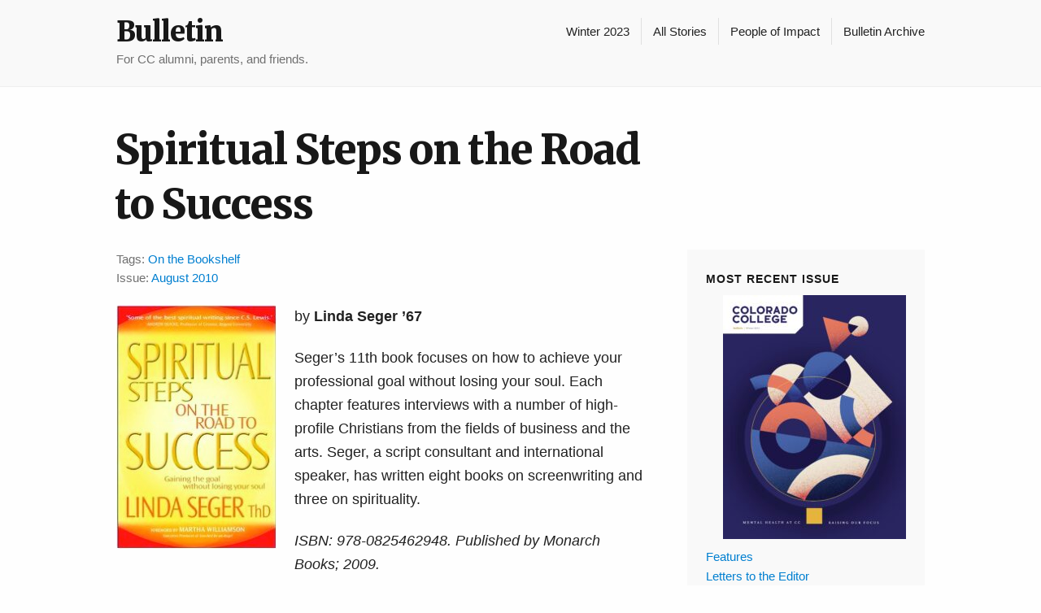

--- FILE ---
content_type: text/html; charset=UTF-8
request_url: https://sites.coloradocollege.edu/bulletin/2010/08/spiritual-steps-on-the-road-to-success/
body_size: 47762
content:
<!DOCTYPE html>
<!--[if IE 7]>    <html class="no-js IE7 IE" lang="en-US"> <![endif]-->
<!--[if IE 8]>    <html class="no-js IE8 IE" lang="en-US"> <![endif]-->
<!--[if IE 9]>    <html class="no-js IE9 IE" lang="en-US"> <![endif]-->
<!--[if gt IE 9]><!--> <html class="no-js" lang="en-US"> <!--<![endif]-->
<head>
	<title>Spiritual Steps on the  Road to Success | Bulletin</title>
	
	<meta charset="UTF-8" />
	<meta name="viewport" content="width=device-width, initial-scale=1.0" />

	<link rel="pingback" href="https://sites.coloradocollege.edu/bulletin/xmlrpc.php" />

	<meta name='robots' content='max-image-preview:large' />
	<style>img:is([sizes="auto" i], [sizes^="auto," i]) { contain-intrinsic-size: 3000px 1500px }</style>
	<link rel='dns-prefetch' href='//stats.wp.com' />
<link rel='dns-prefetch' href='//fonts.googleapis.com' />
<link rel="alternate" type="application/rss+xml" title="Bulletin &raquo; Feed" href="https://sites.coloradocollege.edu/bulletin/feed/" />
<link rel="alternate" type="application/rss+xml" title="Bulletin &raquo; Comments Feed" href="https://sites.coloradocollege.edu/bulletin/comments/feed/" />
		<!-- This site uses the Google Analytics by MonsterInsights plugin v9.6.0 - Using Analytics tracking - https://www.monsterinsights.com/ -->
							<script src="//www.googletagmanager.com/gtag/js?id=G-3BSH0BDH8K"  data-cfasync="false" data-wpfc-render="false" type="text/javascript" async></script>
			<script data-cfasync="false" data-wpfc-render="false" type="text/javascript">
				var mi_version = '9.6.0';
				var mi_track_user = true;
				var mi_no_track_reason = '';
								var MonsterInsightsDefaultLocations = {"page_location":"https:\/\/sites.coloradocollege.edu\/bulletin\/2010\/08\/spiritual-steps-on-the-road-to-success\/"};
								if ( typeof MonsterInsightsPrivacyGuardFilter === 'function' ) {
					var MonsterInsightsLocations = (typeof MonsterInsightsExcludeQuery === 'object') ? MonsterInsightsPrivacyGuardFilter( MonsterInsightsExcludeQuery ) : MonsterInsightsPrivacyGuardFilter( MonsterInsightsDefaultLocations );
				} else {
					var MonsterInsightsLocations = (typeof MonsterInsightsExcludeQuery === 'object') ? MonsterInsightsExcludeQuery : MonsterInsightsDefaultLocations;
				}

								var disableStrs = [
										'ga-disable-G-3BSH0BDH8K',
									];

				/* Function to detect opted out users */
				function __gtagTrackerIsOptedOut() {
					for (var index = 0; index < disableStrs.length; index++) {
						if (document.cookie.indexOf(disableStrs[index] + '=true') > -1) {
							return true;
						}
					}

					return false;
				}

				/* Disable tracking if the opt-out cookie exists. */
				if (__gtagTrackerIsOptedOut()) {
					for (var index = 0; index < disableStrs.length; index++) {
						window[disableStrs[index]] = true;
					}
				}

				/* Opt-out function */
				function __gtagTrackerOptout() {
					for (var index = 0; index < disableStrs.length; index++) {
						document.cookie = disableStrs[index] + '=true; expires=Thu, 31 Dec 2099 23:59:59 UTC; path=/';
						window[disableStrs[index]] = true;
					}
				}

				if ('undefined' === typeof gaOptout) {
					function gaOptout() {
						__gtagTrackerOptout();
					}
				}
								window.dataLayer = window.dataLayer || [];

				window.MonsterInsightsDualTracker = {
					helpers: {},
					trackers: {},
				};
				if (mi_track_user) {
					function __gtagDataLayer() {
						dataLayer.push(arguments);
					}

					function __gtagTracker(type, name, parameters) {
						if (!parameters) {
							parameters = {};
						}

						if (parameters.send_to) {
							__gtagDataLayer.apply(null, arguments);
							return;
						}

						if (type === 'event') {
														parameters.send_to = monsterinsights_frontend.v4_id;
							var hookName = name;
							if (typeof parameters['event_category'] !== 'undefined') {
								hookName = parameters['event_category'] + ':' + name;
							}

							if (typeof MonsterInsightsDualTracker.trackers[hookName] !== 'undefined') {
								MonsterInsightsDualTracker.trackers[hookName](parameters);
							} else {
								__gtagDataLayer('event', name, parameters);
							}
							
						} else {
							__gtagDataLayer.apply(null, arguments);
						}
					}

					__gtagTracker('js', new Date());
					__gtagTracker('set', {
						'developer_id.dZGIzZG': true,
											});
					if ( MonsterInsightsLocations.page_location ) {
						__gtagTracker('set', MonsterInsightsLocations);
					}
										__gtagTracker('config', 'G-3BSH0BDH8K', {"forceSSL":"true"} );
															window.gtag = __gtagTracker;										(function () {
						/* https://developers.google.com/analytics/devguides/collection/analyticsjs/ */
						/* ga and __gaTracker compatibility shim. */
						var noopfn = function () {
							return null;
						};
						var newtracker = function () {
							return new Tracker();
						};
						var Tracker = function () {
							return null;
						};
						var p = Tracker.prototype;
						p.get = noopfn;
						p.set = noopfn;
						p.send = function () {
							var args = Array.prototype.slice.call(arguments);
							args.unshift('send');
							__gaTracker.apply(null, args);
						};
						var __gaTracker = function () {
							var len = arguments.length;
							if (len === 0) {
								return;
							}
							var f = arguments[len - 1];
							if (typeof f !== 'object' || f === null || typeof f.hitCallback !== 'function') {
								if ('send' === arguments[0]) {
									var hitConverted, hitObject = false, action;
									if ('event' === arguments[1]) {
										if ('undefined' !== typeof arguments[3]) {
											hitObject = {
												'eventAction': arguments[3],
												'eventCategory': arguments[2],
												'eventLabel': arguments[4],
												'value': arguments[5] ? arguments[5] : 1,
											}
										}
									}
									if ('pageview' === arguments[1]) {
										if ('undefined' !== typeof arguments[2]) {
											hitObject = {
												'eventAction': 'page_view',
												'page_path': arguments[2],
											}
										}
									}
									if (typeof arguments[2] === 'object') {
										hitObject = arguments[2];
									}
									if (typeof arguments[5] === 'object') {
										Object.assign(hitObject, arguments[5]);
									}
									if ('undefined' !== typeof arguments[1].hitType) {
										hitObject = arguments[1];
										if ('pageview' === hitObject.hitType) {
											hitObject.eventAction = 'page_view';
										}
									}
									if (hitObject) {
										action = 'timing' === arguments[1].hitType ? 'timing_complete' : hitObject.eventAction;
										hitConverted = mapArgs(hitObject);
										__gtagTracker('event', action, hitConverted);
									}
								}
								return;
							}

							function mapArgs(args) {
								var arg, hit = {};
								var gaMap = {
									'eventCategory': 'event_category',
									'eventAction': 'event_action',
									'eventLabel': 'event_label',
									'eventValue': 'event_value',
									'nonInteraction': 'non_interaction',
									'timingCategory': 'event_category',
									'timingVar': 'name',
									'timingValue': 'value',
									'timingLabel': 'event_label',
									'page': 'page_path',
									'location': 'page_location',
									'title': 'page_title',
									'referrer' : 'page_referrer',
								};
								for (arg in args) {
																		if (!(!args.hasOwnProperty(arg) || !gaMap.hasOwnProperty(arg))) {
										hit[gaMap[arg]] = args[arg];
									} else {
										hit[arg] = args[arg];
									}
								}
								return hit;
							}

							try {
								f.hitCallback();
							} catch (ex) {
							}
						};
						__gaTracker.create = newtracker;
						__gaTracker.getByName = newtracker;
						__gaTracker.getAll = function () {
							return [];
						};
						__gaTracker.remove = noopfn;
						__gaTracker.loaded = true;
						window['__gaTracker'] = __gaTracker;
					})();
									} else {
										console.log("");
					(function () {
						function __gtagTracker() {
							return null;
						}

						window['__gtagTracker'] = __gtagTracker;
						window['gtag'] = __gtagTracker;
					})();
									}
			</script>
				<!-- / Google Analytics by MonsterInsights -->
		<script type="text/javascript">
/* <![CDATA[ */
window._wpemojiSettings = {"baseUrl":"https:\/\/s.w.org\/images\/core\/emoji\/16.0.1\/72x72\/","ext":".png","svgUrl":"https:\/\/s.w.org\/images\/core\/emoji\/16.0.1\/svg\/","svgExt":".svg","source":{"concatemoji":"https:\/\/sites.coloradocollege.edu\/bulletin\/wp-includes\/js\/wp-emoji-release.min.js?ver=804e4311606144d4d3855eaaa6e7b62c"}};
/*! This file is auto-generated */
!function(s,n){var o,i,e;function c(e){try{var t={supportTests:e,timestamp:(new Date).valueOf()};sessionStorage.setItem(o,JSON.stringify(t))}catch(e){}}function p(e,t,n){e.clearRect(0,0,e.canvas.width,e.canvas.height),e.fillText(t,0,0);var t=new Uint32Array(e.getImageData(0,0,e.canvas.width,e.canvas.height).data),a=(e.clearRect(0,0,e.canvas.width,e.canvas.height),e.fillText(n,0,0),new Uint32Array(e.getImageData(0,0,e.canvas.width,e.canvas.height).data));return t.every(function(e,t){return e===a[t]})}function u(e,t){e.clearRect(0,0,e.canvas.width,e.canvas.height),e.fillText(t,0,0);for(var n=e.getImageData(16,16,1,1),a=0;a<n.data.length;a++)if(0!==n.data[a])return!1;return!0}function f(e,t,n,a){switch(t){case"flag":return n(e,"\ud83c\udff3\ufe0f\u200d\u26a7\ufe0f","\ud83c\udff3\ufe0f\u200b\u26a7\ufe0f")?!1:!n(e,"\ud83c\udde8\ud83c\uddf6","\ud83c\udde8\u200b\ud83c\uddf6")&&!n(e,"\ud83c\udff4\udb40\udc67\udb40\udc62\udb40\udc65\udb40\udc6e\udb40\udc67\udb40\udc7f","\ud83c\udff4\u200b\udb40\udc67\u200b\udb40\udc62\u200b\udb40\udc65\u200b\udb40\udc6e\u200b\udb40\udc67\u200b\udb40\udc7f");case"emoji":return!a(e,"\ud83e\udedf")}return!1}function g(e,t,n,a){var r="undefined"!=typeof WorkerGlobalScope&&self instanceof WorkerGlobalScope?new OffscreenCanvas(300,150):s.createElement("canvas"),o=r.getContext("2d",{willReadFrequently:!0}),i=(o.textBaseline="top",o.font="600 32px Arial",{});return e.forEach(function(e){i[e]=t(o,e,n,a)}),i}function t(e){var t=s.createElement("script");t.src=e,t.defer=!0,s.head.appendChild(t)}"undefined"!=typeof Promise&&(o="wpEmojiSettingsSupports",i=["flag","emoji"],n.supports={everything:!0,everythingExceptFlag:!0},e=new Promise(function(e){s.addEventListener("DOMContentLoaded",e,{once:!0})}),new Promise(function(t){var n=function(){try{var e=JSON.parse(sessionStorage.getItem(o));if("object"==typeof e&&"number"==typeof e.timestamp&&(new Date).valueOf()<e.timestamp+604800&&"object"==typeof e.supportTests)return e.supportTests}catch(e){}return null}();if(!n){if("undefined"!=typeof Worker&&"undefined"!=typeof OffscreenCanvas&&"undefined"!=typeof URL&&URL.createObjectURL&&"undefined"!=typeof Blob)try{var e="postMessage("+g.toString()+"("+[JSON.stringify(i),f.toString(),p.toString(),u.toString()].join(",")+"));",a=new Blob([e],{type:"text/javascript"}),r=new Worker(URL.createObjectURL(a),{name:"wpTestEmojiSupports"});return void(r.onmessage=function(e){c(n=e.data),r.terminate(),t(n)})}catch(e){}c(n=g(i,f,p,u))}t(n)}).then(function(e){for(var t in e)n.supports[t]=e[t],n.supports.everything=n.supports.everything&&n.supports[t],"flag"!==t&&(n.supports.everythingExceptFlag=n.supports.everythingExceptFlag&&n.supports[t]);n.supports.everythingExceptFlag=n.supports.everythingExceptFlag&&!n.supports.flag,n.DOMReady=!1,n.readyCallback=function(){n.DOMReady=!0}}).then(function(){return e}).then(function(){var e;n.supports.everything||(n.readyCallback(),(e=n.source||{}).concatemoji?t(e.concatemoji):e.wpemoji&&e.twemoji&&(t(e.twemoji),t(e.wpemoji)))}))}((window,document),window._wpemojiSettings);
/* ]]> */
</script>
<style id='wp-emoji-styles-inline-css' type='text/css'>

	img.wp-smiley, img.emoji {
		display: inline !important;
		border: none !important;
		box-shadow: none !important;
		height: 1em !important;
		width: 1em !important;
		margin: 0 0.07em !important;
		vertical-align: -0.1em !important;
		background: none !important;
		padding: 0 !important;
	}
</style>
<link rel='stylesheet' id='wp-block-library-css' href='https://sites.coloradocollege.edu/bulletin/wp-includes/css/dist/block-library/style.min.css?ver=804e4311606144d4d3855eaaa6e7b62c' type='text/css' media='all' />
<style id='classic-theme-styles-inline-css' type='text/css'>
/*! This file is auto-generated */
.wp-block-button__link{color:#fff;background-color:#32373c;border-radius:9999px;box-shadow:none;text-decoration:none;padding:calc(.667em + 2px) calc(1.333em + 2px);font-size:1.125em}.wp-block-file__button{background:#32373c;color:#fff;text-decoration:none}
</style>
<link rel='stylesheet' id='mediaelement-css' href='https://sites.coloradocollege.edu/bulletin/wp-includes/js/mediaelement/mediaelementplayer-legacy.min.css?ver=4.2.17' type='text/css' media='all' />
<link rel='stylesheet' id='wp-mediaelement-css' href='https://sites.coloradocollege.edu/bulletin/wp-includes/js/mediaelement/wp-mediaelement.min.css?ver=804e4311606144d4d3855eaaa6e7b62c' type='text/css' media='all' />
<style id='jetpack-sharing-buttons-style-inline-css' type='text/css'>
.jetpack-sharing-buttons__services-list{display:flex;flex-direction:row;flex-wrap:wrap;gap:0;list-style-type:none;margin:5px;padding:0}.jetpack-sharing-buttons__services-list.has-small-icon-size{font-size:12px}.jetpack-sharing-buttons__services-list.has-normal-icon-size{font-size:16px}.jetpack-sharing-buttons__services-list.has-large-icon-size{font-size:24px}.jetpack-sharing-buttons__services-list.has-huge-icon-size{font-size:36px}@media print{.jetpack-sharing-buttons__services-list{display:none!important}}.editor-styles-wrapper .wp-block-jetpack-sharing-buttons{gap:0;padding-inline-start:0}ul.jetpack-sharing-buttons__services-list.has-background{padding:1.25em 2.375em}
</style>
<style id='global-styles-inline-css' type='text/css'>
:root{--wp--preset--aspect-ratio--square: 1;--wp--preset--aspect-ratio--4-3: 4/3;--wp--preset--aspect-ratio--3-4: 3/4;--wp--preset--aspect-ratio--3-2: 3/2;--wp--preset--aspect-ratio--2-3: 2/3;--wp--preset--aspect-ratio--16-9: 16/9;--wp--preset--aspect-ratio--9-16: 9/16;--wp--preset--color--black: #000000;--wp--preset--color--cyan-bluish-gray: #abb8c3;--wp--preset--color--white: #ffffff;--wp--preset--color--pale-pink: #f78da7;--wp--preset--color--vivid-red: #cf2e2e;--wp--preset--color--luminous-vivid-orange: #ff6900;--wp--preset--color--luminous-vivid-amber: #fcb900;--wp--preset--color--light-green-cyan: #7bdcb5;--wp--preset--color--vivid-green-cyan: #00d084;--wp--preset--color--pale-cyan-blue: #8ed1fc;--wp--preset--color--vivid-cyan-blue: #0693e3;--wp--preset--color--vivid-purple: #9b51e0;--wp--preset--gradient--vivid-cyan-blue-to-vivid-purple: linear-gradient(135deg,rgba(6,147,227,1) 0%,rgb(155,81,224) 100%);--wp--preset--gradient--light-green-cyan-to-vivid-green-cyan: linear-gradient(135deg,rgb(122,220,180) 0%,rgb(0,208,130) 100%);--wp--preset--gradient--luminous-vivid-amber-to-luminous-vivid-orange: linear-gradient(135deg,rgba(252,185,0,1) 0%,rgba(255,105,0,1) 100%);--wp--preset--gradient--luminous-vivid-orange-to-vivid-red: linear-gradient(135deg,rgba(255,105,0,1) 0%,rgb(207,46,46) 100%);--wp--preset--gradient--very-light-gray-to-cyan-bluish-gray: linear-gradient(135deg,rgb(238,238,238) 0%,rgb(169,184,195) 100%);--wp--preset--gradient--cool-to-warm-spectrum: linear-gradient(135deg,rgb(74,234,220) 0%,rgb(151,120,209) 20%,rgb(207,42,186) 40%,rgb(238,44,130) 60%,rgb(251,105,98) 80%,rgb(254,248,76) 100%);--wp--preset--gradient--blush-light-purple: linear-gradient(135deg,rgb(255,206,236) 0%,rgb(152,150,240) 100%);--wp--preset--gradient--blush-bordeaux: linear-gradient(135deg,rgb(254,205,165) 0%,rgb(254,45,45) 50%,rgb(107,0,62) 100%);--wp--preset--gradient--luminous-dusk: linear-gradient(135deg,rgb(255,203,112) 0%,rgb(199,81,192) 50%,rgb(65,88,208) 100%);--wp--preset--gradient--pale-ocean: linear-gradient(135deg,rgb(255,245,203) 0%,rgb(182,227,212) 50%,rgb(51,167,181) 100%);--wp--preset--gradient--electric-grass: linear-gradient(135deg,rgb(202,248,128) 0%,rgb(113,206,126) 100%);--wp--preset--gradient--midnight: linear-gradient(135deg,rgb(2,3,129) 0%,rgb(40,116,252) 100%);--wp--preset--font-size--small: 13px;--wp--preset--font-size--medium: 20px;--wp--preset--font-size--large: 36px;--wp--preset--font-size--x-large: 42px;--wp--preset--spacing--20: 0.44rem;--wp--preset--spacing--30: 0.67rem;--wp--preset--spacing--40: 1rem;--wp--preset--spacing--50: 1.5rem;--wp--preset--spacing--60: 2.25rem;--wp--preset--spacing--70: 3.38rem;--wp--preset--spacing--80: 5.06rem;--wp--preset--shadow--natural: 6px 6px 9px rgba(0, 0, 0, 0.2);--wp--preset--shadow--deep: 12px 12px 50px rgba(0, 0, 0, 0.4);--wp--preset--shadow--sharp: 6px 6px 0px rgba(0, 0, 0, 0.2);--wp--preset--shadow--outlined: 6px 6px 0px -3px rgba(255, 255, 255, 1), 6px 6px rgba(0, 0, 0, 1);--wp--preset--shadow--crisp: 6px 6px 0px rgba(0, 0, 0, 1);}:where(.is-layout-flex){gap: 0.5em;}:where(.is-layout-grid){gap: 0.5em;}body .is-layout-flex{display: flex;}.is-layout-flex{flex-wrap: wrap;align-items: center;}.is-layout-flex > :is(*, div){margin: 0;}body .is-layout-grid{display: grid;}.is-layout-grid > :is(*, div){margin: 0;}:where(.wp-block-columns.is-layout-flex){gap: 2em;}:where(.wp-block-columns.is-layout-grid){gap: 2em;}:where(.wp-block-post-template.is-layout-flex){gap: 1.25em;}:where(.wp-block-post-template.is-layout-grid){gap: 1.25em;}.has-black-color{color: var(--wp--preset--color--black) !important;}.has-cyan-bluish-gray-color{color: var(--wp--preset--color--cyan-bluish-gray) !important;}.has-white-color{color: var(--wp--preset--color--white) !important;}.has-pale-pink-color{color: var(--wp--preset--color--pale-pink) !important;}.has-vivid-red-color{color: var(--wp--preset--color--vivid-red) !important;}.has-luminous-vivid-orange-color{color: var(--wp--preset--color--luminous-vivid-orange) !important;}.has-luminous-vivid-amber-color{color: var(--wp--preset--color--luminous-vivid-amber) !important;}.has-light-green-cyan-color{color: var(--wp--preset--color--light-green-cyan) !important;}.has-vivid-green-cyan-color{color: var(--wp--preset--color--vivid-green-cyan) !important;}.has-pale-cyan-blue-color{color: var(--wp--preset--color--pale-cyan-blue) !important;}.has-vivid-cyan-blue-color{color: var(--wp--preset--color--vivid-cyan-blue) !important;}.has-vivid-purple-color{color: var(--wp--preset--color--vivid-purple) !important;}.has-black-background-color{background-color: var(--wp--preset--color--black) !important;}.has-cyan-bluish-gray-background-color{background-color: var(--wp--preset--color--cyan-bluish-gray) !important;}.has-white-background-color{background-color: var(--wp--preset--color--white) !important;}.has-pale-pink-background-color{background-color: var(--wp--preset--color--pale-pink) !important;}.has-vivid-red-background-color{background-color: var(--wp--preset--color--vivid-red) !important;}.has-luminous-vivid-orange-background-color{background-color: var(--wp--preset--color--luminous-vivid-orange) !important;}.has-luminous-vivid-amber-background-color{background-color: var(--wp--preset--color--luminous-vivid-amber) !important;}.has-light-green-cyan-background-color{background-color: var(--wp--preset--color--light-green-cyan) !important;}.has-vivid-green-cyan-background-color{background-color: var(--wp--preset--color--vivid-green-cyan) !important;}.has-pale-cyan-blue-background-color{background-color: var(--wp--preset--color--pale-cyan-blue) !important;}.has-vivid-cyan-blue-background-color{background-color: var(--wp--preset--color--vivid-cyan-blue) !important;}.has-vivid-purple-background-color{background-color: var(--wp--preset--color--vivid-purple) !important;}.has-black-border-color{border-color: var(--wp--preset--color--black) !important;}.has-cyan-bluish-gray-border-color{border-color: var(--wp--preset--color--cyan-bluish-gray) !important;}.has-white-border-color{border-color: var(--wp--preset--color--white) !important;}.has-pale-pink-border-color{border-color: var(--wp--preset--color--pale-pink) !important;}.has-vivid-red-border-color{border-color: var(--wp--preset--color--vivid-red) !important;}.has-luminous-vivid-orange-border-color{border-color: var(--wp--preset--color--luminous-vivid-orange) !important;}.has-luminous-vivid-amber-border-color{border-color: var(--wp--preset--color--luminous-vivid-amber) !important;}.has-light-green-cyan-border-color{border-color: var(--wp--preset--color--light-green-cyan) !important;}.has-vivid-green-cyan-border-color{border-color: var(--wp--preset--color--vivid-green-cyan) !important;}.has-pale-cyan-blue-border-color{border-color: var(--wp--preset--color--pale-cyan-blue) !important;}.has-vivid-cyan-blue-border-color{border-color: var(--wp--preset--color--vivid-cyan-blue) !important;}.has-vivid-purple-border-color{border-color: var(--wp--preset--color--vivid-purple) !important;}.has-vivid-cyan-blue-to-vivid-purple-gradient-background{background: var(--wp--preset--gradient--vivid-cyan-blue-to-vivid-purple) !important;}.has-light-green-cyan-to-vivid-green-cyan-gradient-background{background: var(--wp--preset--gradient--light-green-cyan-to-vivid-green-cyan) !important;}.has-luminous-vivid-amber-to-luminous-vivid-orange-gradient-background{background: var(--wp--preset--gradient--luminous-vivid-amber-to-luminous-vivid-orange) !important;}.has-luminous-vivid-orange-to-vivid-red-gradient-background{background: var(--wp--preset--gradient--luminous-vivid-orange-to-vivid-red) !important;}.has-very-light-gray-to-cyan-bluish-gray-gradient-background{background: var(--wp--preset--gradient--very-light-gray-to-cyan-bluish-gray) !important;}.has-cool-to-warm-spectrum-gradient-background{background: var(--wp--preset--gradient--cool-to-warm-spectrum) !important;}.has-blush-light-purple-gradient-background{background: var(--wp--preset--gradient--blush-light-purple) !important;}.has-blush-bordeaux-gradient-background{background: var(--wp--preset--gradient--blush-bordeaux) !important;}.has-luminous-dusk-gradient-background{background: var(--wp--preset--gradient--luminous-dusk) !important;}.has-pale-ocean-gradient-background{background: var(--wp--preset--gradient--pale-ocean) !important;}.has-electric-grass-gradient-background{background: var(--wp--preset--gradient--electric-grass) !important;}.has-midnight-gradient-background{background: var(--wp--preset--gradient--midnight) !important;}.has-small-font-size{font-size: var(--wp--preset--font-size--small) !important;}.has-medium-font-size{font-size: var(--wp--preset--font-size--medium) !important;}.has-large-font-size{font-size: var(--wp--preset--font-size--large) !important;}.has-x-large-font-size{font-size: var(--wp--preset--font-size--x-large) !important;}
:where(.wp-block-post-template.is-layout-flex){gap: 1.25em;}:where(.wp-block-post-template.is-layout-grid){gap: 1.25em;}
:where(.wp-block-columns.is-layout-flex){gap: 2em;}:where(.wp-block-columns.is-layout-grid){gap: 2em;}
:root :where(.wp-block-pullquote){font-size: 1.5em;line-height: 1.6;}
</style>
<link rel='stylesheet' id='snap-fonts-css' href='https://fonts.googleapis.com/css?family=Merriweather%3A400%2C900&#038;ver=1.0.12' type='text/css' media='all' />
<link rel='stylesheet' id='snap-style-css' href='https://sites.coloradocollege.edu/bulletin/wp-content/themes/bulletin/style.css?ver=1.0.12' type='text/css' media='all' />
<link rel='stylesheet' id='snap-print-style-css' href='https://sites.coloradocollege.edu/bulletin/wp-content/themes/snap/includes/stylesheets/print-styles.css?ver=1.0.12' type='text/css' media='print' />
<script type="text/javascript" src="https://sites.coloradocollege.edu/bulletin/wp-includes/js/jquery/jquery.min.js?ver=3.7.1" id="jquery-core-js"></script>
<script type="text/javascript" src="https://sites.coloradocollege.edu/bulletin/wp-includes/js/jquery/jquery-migrate.min.js?ver=3.4.1" id="jquery-migrate-js"></script>
<script type="text/javascript" src="https://sites.coloradocollege.edu/bulletin/wp-content/themes/bulletin/js/bulletin.js?ver=1.0" id="bulletinscript-js"></script>
<script type="text/javascript" src="https://sites.coloradocollege.edu/bulletin/wp-content/plugins/google-analytics-for-wordpress/assets/js/frontend-gtag.min.js?ver=9.6.0" id="monsterinsights-frontend-script-js" async="async" data-wp-strategy="async"></script>
<script data-cfasync="false" data-wpfc-render="false" type="text/javascript" id='monsterinsights-frontend-script-js-extra'>/* <![CDATA[ */
var monsterinsights_frontend = {"js_events_tracking":"true","download_extensions":"doc,pdf,ppt,zip,xls,docx,pptx,xlsx","inbound_paths":"[]","home_url":"https:\/\/sites.coloradocollege.edu\/bulletin","hash_tracking":"false","v4_id":"G-3BSH0BDH8K"};/* ]]> */
</script>
<link rel="https://api.w.org/" href="https://sites.coloradocollege.edu/bulletin/wp-json/" /><link rel="alternate" title="JSON" type="application/json" href="https://sites.coloradocollege.edu/bulletin/wp-json/wp/v2/posts/2628" /><link rel="EditURI" type="application/rsd+xml" title="RSD" href="https://sites.coloradocollege.edu/bulletin/xmlrpc.php?rsd" />

<link rel="canonical" href="https://sites.coloradocollege.edu/bulletin/2010/08/spiritual-steps-on-the-road-to-success/" />
<link rel='shortlink' href='https://sites.coloradocollege.edu/bulletin/?p=2628' />
<link rel="alternate" title="oEmbed (JSON)" type="application/json+oembed" href="https://sites.coloradocollege.edu/bulletin/wp-json/oembed/1.0/embed?url=https%3A%2F%2Fsites.coloradocollege.edu%2Fbulletin%2F2010%2F08%2Fspiritual-steps-on-the-road-to-success%2F" />
<link rel="alternate" title="oEmbed (XML)" type="text/xml+oembed" href="https://sites.coloradocollege.edu/bulletin/wp-json/oembed/1.0/embed?url=https%3A%2F%2Fsites.coloradocollege.edu%2Fbulletin%2F2010%2F08%2Fspiritual-steps-on-the-road-to-success%2F&#038;format=xml" />
	<style>img#wpstats{display:none}</style>
		<link rel="icon" href="https://sites.coloradocollege.edu/bulletin/files/2016/12/favicon-150x150.png" sizes="32x32" />
<link rel="icon" href="https://sites.coloradocollege.edu/bulletin/files/2016/12/favicon.png" sizes="192x192" />
<link rel="apple-touch-icon" href="https://sites.coloradocollege.edu/bulletin/files/2016/12/favicon.png" />
<meta name="msapplication-TileImage" content="https://sites.coloradocollege.edu/bulletin/files/2016/12/favicon.png" />
		<style type="text/css" id="wp-custom-css">
			img.bookshelf {
	border: 1px solid #ccc;
}

#url, .comment-field[for=url] {
	display: none;
}
.alert p {
	margin-bottom: 1.22222rem;
}
.alert.success a {
	color: #D09B2C;
}
.akismet_comment_form_privacy_notice {
    font-size: 0.8rem;
    font-style: italic;
    color: #888;
}

/** for the "Celebrating CC People" features **/
.celebrating-home-person {
	display: block;
	width: 300px;
	float: left;
	border: 2px solid #ddd;
	border-radius: 3px;
	margin-right: 20px;
	margin-bottom: 30px;
	min-height: 284px;
}

.celebrating-home-person:hover {
	border-color: #f3c73f;
	background: #fff;
}

.celebrating-home-person img {
	border-bottom: 1px solid #aaa;
}

.celebrating-home-person h3 {
	text-align: center;
	margin: 5px;
}

.celebrating-home-person p {
/* display: none; */
	margin: 0;
	padding: 0;
}

.textwidget .alert {
	padding: 23px;
}

.textwidget .alert h6 {
	margin-top: 0;
}

button, input[type="reset"], input[type="submit"], input[type="button"], #infinite-handle span {
	background: #D09B2C;
	border-top: #D09B2C;
	border-bottom: #D09B2C;
}

#main-header #cclogo a {
	color: #423c25;
	display: block;
	width: 460px;
	height: 108px;
	text-decoration: none;
	text-indent: -999px;
	background: transparent url(https://www.coloradocollege.edu/global/images/templates/text/cc-com-logo-horizontal-web-header.png) no-repeat scroll 0 0;
	display: none;
}

#footer #credit-line a:first-child {
	display: block;
	width: 200px;
	height: 47px;
	text-decoration: none;
	padding-top: 10px;
	content: "Colorado College";
	text-indent: -999px;
	background: transparent url(https://www.coloradocollege.edu/global/images/templates/text/cc-com-logo-horizontal-web-footer.png) no-repeat scroll 0 -42px;
}

#main-header #cclogo a {
	color: #423c25;
	display: block;
	width: 460px;
	height: 108px;
	text-decoration: none;
	text-indent: -999px;
	display: none;
	background: transparent url(https://www.coloradocollege.edu/global/images/templates/text/cc-com-logo-horizontal-web-header.png) no-repeat scroll 0 0;
}
/* prevent mailto links from wrapping */
a[href^="mailto:"] {
	hyphens: none;
}
/*
#footer #credit-line:before {
	display: block;
	width: 200px;
	height: 47px;
	text-decoration: none;
	padding-top: 10px;
	content: "Colorado College";
	text-indent: -999px;
	background: transparent url(https://www.coloradocollege.edu/global/images/templates/text/cc-com-logo-horizontal-web-footer.png) no-repeat scroll 0 -42px;
}
*/
@media screen and (max-width: 899px) {
	#footer #credit-line a:first-child {
		margin: 0 auto;
	}
}

@media screen and (max-width: 740px) {
	#main-header #cclogo a {
		height: 70px;
		width: 326px;
		background-position: -440px 0;
		background-size: auto 90px;
	}
}
.noclear {clear:none;}

.jp-carousel-titleanddesc-title {display: none;}		</style>
				<meta name="twitter:card" value="summary" />
	<meta name="twitter:url" value="https://sites.coloradocollege.edu/bulletin/2010/08/spiritual-steps-on-the-road-to-success/" />
	<meta name="twitter:title" value="Spiritual Steps on the  Road to Success" />
	<meta name="twitter:description" value="by Linda Seger ’67 Seger’s 11th book focuses on how to achieve your professional goal without losing your soul. Each chapter features interviews with a number of high-profile Christians from the fields of business and the arts. Seger, a script consultant and international speaker, has written eight books on screenwriting and three on spirituality. ISBN:&hellip;" />
	<meta name="twitter:image" value="" />
	<meta name="twitter:site" value="@coloradocollege" />
	<meta content="Colorado College" itemprop="author"/>
	</head>
<body class="wp-singular post-template-default single single-post postid-2628 single-format-standard wp-theme-snap wp-child-theme-bulletin">
<div id="mobile-toggle">
	<span>Show Menu</span>
</div>
<div id="main-header" role="banner">
	<div class="frame header-wrapper">
		<nav id="nav">
			<div id="snap-nav" class="menu-bulletin-container"><ul id="menu-bulletin" class="nav"><li id="menu-item-18273" class="menu-item menu-item-type-post_type menu-item-object-page menu-item-home menu-item-18273"><a href="https://sites.coloradocollege.edu/bulletin/">Winter 2023</a></li>
<li id="menu-item-6469" class="menu-item menu-item-type-post_type menu-item-object-page current_page_parent menu-item-6469"><a href="https://sites.coloradocollege.edu/bulletin/stories/">All Stories</a></li>
<li id="menu-item-14000" class="menu-item menu-item-type-post_type menu-item-object-page menu-item-14000"><a href="https://sites.coloradocollege.edu/bulletin/people-of-impact/">People of Impact</a></li>
<li id="menu-item-6442" class="menu-item menu-item-type-post_type menu-item-object-page menu-item-6442"><a href="https://sites.coloradocollege.edu/bulletin/bulletin-archive/">Bulletin Archive</a></li>
</ul></div>		</nav>
		<div class="logo-wrapper">
							<h1 class="snap-site-title">
					<a title="Home" href="https://sites.coloradocollege.edu/bulletin/">
						Bulletin					</a>
				</h1>
										<span class="snap-tagline">
					For CC alumni, parents, and friends.				</span>
					</div>
	</div>
</div>
<div class="theme-container frame">						<h1 class="with-sidebar">Spiritual Steps on the  Road to Success</h1>
				
		<div class="with-sidebar">
							
				<div id="post-2628" class="post-2628 post type-post status-publish format-standard hentry category-august-2010 tag-on-the-bookshelf">
					<nav class="pagination">
						<div>
							Tags: <a href="https://sites.coloradocollege.edu/bulletin/tag/on-the-bookshelf/" rel="tag">On the Bookshelf</a>						</div>
						<div>
							Issue: <a href="https://sites.coloradocollege.edu/bulletin/issue/month/august-2010/" rel="category tag">August 2010</a>						</div>
					</nav>
					<div class="byline">
						<strong></strong>											</div>
																					<div class="main-content">
	<p><a href="https://sites.coloradocollege.edu/bulletin/wp-content/blogs.dir/281/files/2010/08/Spiritual.jpg"><img fetchpriority="high" decoding="async" data-attachment-id="2606" data-permalink="https://sites.coloradocollege.edu/bulletin/spiritual/" data-orig-file="https://sites.coloradocollege.edu/bulletin/files/2010/08/Spiritual.jpg" data-orig-size="199,302" data-comments-opened="0" data-image-meta="{&quot;aperture&quot;:&quot;0&quot;,&quot;credit&quot;:&quot;&quot;,&quot;camera&quot;:&quot;&quot;,&quot;caption&quot;:&quot;&quot;,&quot;created_timestamp&quot;:&quot;0&quot;,&quot;copyright&quot;:&quot;&quot;,&quot;focal_length&quot;:&quot;0&quot;,&quot;iso&quot;:&quot;0&quot;,&quot;shutter_speed&quot;:&quot;0&quot;,&quot;title&quot;:&quot;&quot;}" data-image-title="Spiritual" data-image-description="" data-image-caption="" data-medium-file="https://sites.coloradocollege.edu/bulletin/files/2010/08/Spiritual-197x300.jpg" data-large-file="https://sites.coloradocollege.edu/bulletin/files/2010/08/Spiritual.jpg" class="alignleft size-medium wp-image-2606" src="https://sites.coloradocollege.edu/bulletin/wp-content/blogs.dir/281/files/2010/08/Spiritual-197x300.jpg" alt="" width="197" height="300" srcset="https://sites.coloradocollege.edu/bulletin/files/2010/08/Spiritual-197x300.jpg 197w, https://sites.coloradocollege.edu/bulletin/files/2010/08/Spiritual.jpg 199w" sizes="(max-width: 197px) 100vw, 197px" /></a>by <strong>Linda Seger ’67</strong></p>
<p>Seger’s 11th book focuses on how to achieve your professional goal without losing your soul. Each chapter features interviews with a number of high-profile Christians from the fields of business and the arts. Seger, a script consultant and international speaker, has written eight books on screenwriting and three on spirituality.<em></em></p>
<p><em>ISBN: 978-0825462948. Published by Monarch Books; 2009.</em></p>
</div>					<div class="clear">
											</div>
									</div>
				

						<nav class="post-footer pagination">
									<div title="Read previous post"><a href="https://sites.coloradocollege.edu/bulletin/2010/08/peak-profile-betty-sowers-alt-60/" rel="prev">Peak Profile: Betty Sowers Alt ’60</a></div>
					<div title="Read next post"><a href="https://sites.coloradocollege.edu/bulletin/2010/08/jay-engeln-74-named-director-of-alumniparent-relations/" rel="next">Jay Engeln &#039;74 Named Director of Alumni/Parent Relations</a></div>
							</nav>
		</div>

		<aside role="complementary" id="sidebar">
			<div id="custom_html-2" class="widget_text widget widget_custom_html"><div class="textwidget custom-html-widget"><div class="alert">
<h6>Most recent issue</h6>
<a href="http://sites.coloradocollege.edu/bulletin/winter-2023"><img class="alignright size-medium wp-image-18265" src="https://sites.coloradocollege.edu/bulletin/files/2023/02/CC-BUL_Winter-23_Cover-225x300.jpg" alt="Colorado College Bulletin | Winter 2023 - Mental Health at CC: Raising Our Focus" width="225" height="300" /></a><ul class="menu">
<li><a href="/bulletin/issue/winter-2023/?tag=features">Features</a></li>
<li><a href="/bulletin/issue/winter-2023/?tag=letters-to-the-editor">Letters to the Editor</a></li>
<li><a href="/bulletin/issue/winter-2023/?tag=from-the-president">From the President</a></li>
<li><a href="/bulletin/issue/winter-2023/?tag=news-from-campus">Campus News</a></li>
<li><a href="/bulletin/issue/winter-2023/?tag=because-of-cc">Because of CC</a></li>
<li><a href="/bulletin/issue/winter-2023/?tag=athletics">Athletics</a></li>
<li><a href="/bulletin/issue/winter-2023/?tag=alumni-activities">Alumni Activities</a></li>
<li><a href="/bulletin/issue/winter-2023/?tag=class-notes">Class Notes</a></li>
<li><a href="/bulletin/issue/winter-2023/?tag=milestones">Milestones</a></li>
<li><a href="/bulletin/issue/winter-2023/?tag=web-extras">Web Extras</a></li>
</ul>
</div></div></div><div id="search-2" class="widget widget_search"><form method="get" role="search" action="https://sites.coloradocollege.edu/bulletin/" title="Type and press Enter to search">
	<input type="text" id="s" name="s" size="25" placeholder="Search site&hellip;" />
</form></div><div id="custom_html-4" class="widget_text widget widget_custom_html"><div class="textwidget custom-html-widget"><p>On the Bookshelf is now online. Alumni or CC faculty, staff, or students who have written or edited books and would like to let the CC community know are invited to <a href="https://2cc.co/bookshelf">submit the information</a>.</p></div></div>	</aside>
	<footer role="contentinfo" id="footer" class="post-detail">
	<div class="footer-text-wrapper">
							<p id="credit-line">
				<a href="https://www.coloradocollege.edu/"></a><a href="http://sites.coloradocollege.edu/bulletin/about/">About the Colorado College Bulletin</a>			</p>
		
		<p id="theme-byline">
			<a title="Theme info" href="https://thethemefoundry.com/wordpress-themes/">Snap theme</a> <span>by</span> <a title="The Theme Foundry home page" href="https://thethemefoundry.com/">The Theme Foundry</a>
		</p>
	</div>

				<ul id="social" class="icons">
												<li>
						<a class="twitter" href="https://twitter.com/coloradocollege" title="Twitter"></a>
					</li>
																<li>
						<a class="facebook" href="https://facebook.com/coloradocollege" title="Facebook"></a>
					</li>
																																					<li>
						<a class="linkedin" href="https://www.linkedin.com/groups?gid=70542" title="LinkedIn"></a>
					</li>
																<li>
						<a class="rss" href="https://sites.coloradocollege.edu/bulletin/feed/" title="RSS"></a>
					</li>
									</ul>
	</footer>
</div>
<script type="speculationrules">
{"prefetch":[{"source":"document","where":{"and":[{"href_matches":"\/bulletin\/*"},{"not":{"href_matches":["\/bulletin\/wp-*.php","\/bulletin\/wp-admin\/*","\/bulletin\/files\/*","\/bulletin\/wp-content\/*","\/bulletin\/wp-content\/plugins\/*","\/bulletin\/wp-content\/themes\/bulletin\/*","\/bulletin\/wp-content\/themes\/snap\/*","\/bulletin\/*\\?(.+)"]}},{"not":{"selector_matches":"a[rel~=\"nofollow\"]"}},{"not":{"selector_matches":".no-prefetch, .no-prefetch a"}}]},"eagerness":"conservative"}]}
</script>
		<div id="jp-carousel-loading-overlay">
			<div id="jp-carousel-loading-wrapper">
				<span id="jp-carousel-library-loading">&nbsp;</span>
			</div>
		</div>
		<div class="jp-carousel-overlay" style="display: none;">

		<div class="jp-carousel-container">
			<!-- The Carousel Swiper -->
			<div
				class="jp-carousel-wrap swiper-container jp-carousel-swiper-container jp-carousel-transitions"
				itemscope
				itemtype="https://schema.org/ImageGallery">
				<div class="jp-carousel swiper-wrapper"></div>
				<div class="jp-swiper-button-prev swiper-button-prev">
					<svg width="25" height="24" viewBox="0 0 25 24" fill="none" xmlns="http://www.w3.org/2000/svg">
						<mask id="maskPrev" mask-type="alpha" maskUnits="userSpaceOnUse" x="8" y="6" width="9" height="12">
							<path d="M16.2072 16.59L11.6496 12L16.2072 7.41L14.8041 6L8.8335 12L14.8041 18L16.2072 16.59Z" fill="white"/>
						</mask>
						<g mask="url(#maskPrev)">
							<rect x="0.579102" width="23.8823" height="24" fill="#FFFFFF"/>
						</g>
					</svg>
				</div>
				<div class="jp-swiper-button-next swiper-button-next">
					<svg width="25" height="24" viewBox="0 0 25 24" fill="none" xmlns="http://www.w3.org/2000/svg">
						<mask id="maskNext" mask-type="alpha" maskUnits="userSpaceOnUse" x="8" y="6" width="8" height="12">
							<path d="M8.59814 16.59L13.1557 12L8.59814 7.41L10.0012 6L15.9718 12L10.0012 18L8.59814 16.59Z" fill="white"/>
						</mask>
						<g mask="url(#maskNext)">
							<rect x="0.34375" width="23.8822" height="24" fill="#FFFFFF"/>
						</g>
					</svg>
				</div>
			</div>
			<!-- The main close buton -->
			<div class="jp-carousel-close-hint">
				<svg width="25" height="24" viewBox="0 0 25 24" fill="none" xmlns="http://www.w3.org/2000/svg">
					<mask id="maskClose" mask-type="alpha" maskUnits="userSpaceOnUse" x="5" y="5" width="15" height="14">
						<path d="M19.3166 6.41L17.9135 5L12.3509 10.59L6.78834 5L5.38525 6.41L10.9478 12L5.38525 17.59L6.78834 19L12.3509 13.41L17.9135 19L19.3166 17.59L13.754 12L19.3166 6.41Z" fill="white"/>
					</mask>
					<g mask="url(#maskClose)">
						<rect x="0.409668" width="23.8823" height="24" fill="#FFFFFF"/>
					</g>
				</svg>
			</div>
			<!-- Image info, comments and meta -->
			<div class="jp-carousel-info">
				<div class="jp-carousel-info-footer">
					<div class="jp-carousel-pagination-container">
						<div class="jp-swiper-pagination swiper-pagination"></div>
						<div class="jp-carousel-pagination"></div>
					</div>
					<div class="jp-carousel-photo-title-container">
						<h2 class="jp-carousel-photo-caption"></h2>
					</div>
					<div class="jp-carousel-photo-icons-container">
						<a href="#" class="jp-carousel-icon-btn jp-carousel-icon-info" aria-label="Toggle photo metadata visibility">
							<span class="jp-carousel-icon">
								<svg width="25" height="24" viewBox="0 0 25 24" fill="none" xmlns="http://www.w3.org/2000/svg">
									<mask id="maskInfo" mask-type="alpha" maskUnits="userSpaceOnUse" x="2" y="2" width="21" height="20">
										<path fill-rule="evenodd" clip-rule="evenodd" d="M12.7537 2C7.26076 2 2.80273 6.48 2.80273 12C2.80273 17.52 7.26076 22 12.7537 22C18.2466 22 22.7046 17.52 22.7046 12C22.7046 6.48 18.2466 2 12.7537 2ZM11.7586 7V9H13.7488V7H11.7586ZM11.7586 11V17H13.7488V11H11.7586ZM4.79292 12C4.79292 16.41 8.36531 20 12.7537 20C17.142 20 20.7144 16.41 20.7144 12C20.7144 7.59 17.142 4 12.7537 4C8.36531 4 4.79292 7.59 4.79292 12Z" fill="white"/>
									</mask>
									<g mask="url(#maskInfo)">
										<rect x="0.8125" width="23.8823" height="24" fill="#FFFFFF"/>
									</g>
								</svg>
							</span>
						</a>
											</div>
				</div>
				<div class="jp-carousel-info-extra">
					<div class="jp-carousel-info-content-wrapper">
						<div class="jp-carousel-photo-title-container">
							<h2 class="jp-carousel-photo-title"></h2>
						</div>
						<div class="jp-carousel-comments-wrapper">
													</div>
						<div class="jp-carousel-image-meta">
							<div class="jp-carousel-title-and-caption">
								<div class="jp-carousel-photo-info">
									<h3 class="jp-carousel-caption" itemprop="caption description"></h3>
								</div>

								<div class="jp-carousel-photo-description"></div>
							</div>
							<ul class="jp-carousel-image-exif" style="display: none;"></ul>
							<a class="jp-carousel-image-download" href="#" target="_blank" style="display: none;">
								<svg width="25" height="24" viewBox="0 0 25 24" fill="none" xmlns="http://www.w3.org/2000/svg">
									<mask id="mask0" mask-type="alpha" maskUnits="userSpaceOnUse" x="3" y="3" width="19" height="18">
										<path fill-rule="evenodd" clip-rule="evenodd" d="M5.84615 5V19H19.7775V12H21.7677V19C21.7677 20.1 20.8721 21 19.7775 21H5.84615C4.74159 21 3.85596 20.1 3.85596 19V5C3.85596 3.9 4.74159 3 5.84615 3H12.8118V5H5.84615ZM14.802 5V3H21.7677V10H19.7775V6.41L9.99569 16.24L8.59261 14.83L18.3744 5H14.802Z" fill="white"/>
									</mask>
									<g mask="url(#mask0)">
										<rect x="0.870605" width="23.8823" height="24" fill="#FFFFFF"/>
									</g>
								</svg>
								<span class="jp-carousel-download-text"></span>
							</a>
							<div class="jp-carousel-image-map" style="display: none;"></div>
						</div>
					</div>
				</div>
			</div>
		</div>

		</div>
		<link rel='stylesheet' id='jetpack-carousel-swiper-css-css' href='https://sites.coloradocollege.edu/bulletin/wp-content/plugins/jetpack/modules/carousel/swiper-bundle.css?ver=14.7' type='text/css' media='all' />
<link rel='stylesheet' id='jetpack-carousel-css' href='https://sites.coloradocollege.edu/bulletin/wp-content/plugins/jetpack/modules/carousel/jetpack-carousel.css?ver=14.7' type='text/css' media='all' />
<script type="text/javascript" src="https://sites.coloradocollege.edu/bulletin/wp-content/themes/bulletin/js/jquery.dotdotdot.min.js?ver=1.0" id="bulletin-dotdotdot-js"></script>
<script type="text/javascript" src="https://sites.coloradocollege.edu/bulletin/wp-content/themes/snap/includes/javascripts/fitvids/jquery.fitvids.min.js?ver=1.1" id="snap-fitvids-js"></script>
<script type="text/javascript" id="snap-responsive-nav-js-extra">
/* <![CDATA[ */
var snapResponsiveNavOptions = {"animate":"1","transition":"400","label":"Show Menu","insert":"before","customToggle":"mobile-toggle","openPos":"relative","jsClass":"js","closedLabel":"Hide Menu"};
/* ]]> */
</script>
<script type="text/javascript" src="https://sites.coloradocollege.edu/bulletin/wp-content/themes/snap/includes/javascripts/responsive-nav/responsive-nav.min.js?ver=1.0.12" id="snap-responsive-nav-js"></script>
<script type="text/javascript" src="https://sites.coloradocollege.edu/bulletin/wp-content/themes/snap/javascripts/theme.js?ver=1.0.12" id="snap-javascript-js"></script>
<script type="text/javascript" id="jetpack-stats-js-before">
/* <![CDATA[ */
_stq = window._stq || [];
_stq.push([ "view", JSON.parse("{\"v\":\"ext\",\"blog\":\"105396820\",\"post\":\"2628\",\"tz\":\"-7\",\"srv\":\"sites.coloradocollege.edu\",\"j\":\"1:14.7\"}") ]);
_stq.push([ "clickTrackerInit", "105396820", "2628" ]);
/* ]]> */
</script>
<script type="text/javascript" src="https://stats.wp.com/e-202604.js" id="jetpack-stats-js" defer="defer" data-wp-strategy="defer"></script>
<script type="text/javascript" id="jetpack-carousel-js-extra">
/* <![CDATA[ */
var jetpackSwiperLibraryPath = {"url":"https:\/\/sites.coloradocollege.edu\/bulletin\/wp-content\/plugins\/jetpack\/_inc\/build\/carousel\/swiper-bundle.min.js"};
var jetpackCarouselStrings = {"widths":[370,700,1000,1200,1400,2000],"is_logged_in":"","lang":"en","ajaxurl":"https:\/\/sites.coloradocollege.edu\/bulletin\/wp-admin\/admin-ajax.php","nonce":"b674676ed0","display_exif":"0","display_comments":"0","single_image_gallery":"1","single_image_gallery_media_file":"","background_color":"black","comment":"Comment","post_comment":"Post Comment","write_comment":"Write a Comment...","loading_comments":"Loading Comments...","image_label":"Open image in full-screen.","download_original":"View full size <span class=\"photo-size\">{0}<span class=\"photo-size-times\">\u00d7<\/span>{1}<\/span>","no_comment_text":"Please be sure to submit some text with your comment.","no_comment_email":"Please provide an email address to comment.","no_comment_author":"Please provide your name to comment.","comment_post_error":"Sorry, but there was an error posting your comment. Please try again later.","comment_approved":"Your comment was approved.","comment_unapproved":"Your comment is in moderation.","camera":"Camera","aperture":"Aperture","shutter_speed":"Shutter Speed","focal_length":"Focal Length","copyright":"Copyright","comment_registration":"0","require_name_email":"1","login_url":"https:\/\/sites.coloradocollege.edu\/bulletin\/wp-login.php?redirect_to=https%3A%2F%2Fsites.coloradocollege.edu%2Fbulletin%2F2010%2F08%2Fspiritual-steps-on-the-road-to-success%2F","blog_id":"281","meta_data":["camera","aperture","shutter_speed","focal_length","copyright"]};
/* ]]> */
</script>
<script type="text/javascript" src="https://sites.coloradocollege.edu/bulletin/wp-content/plugins/jetpack/_inc/build/carousel/jetpack-carousel.min.js?ver=14.7" id="jetpack-carousel-js"></script>
</body>
</html>

--- FILE ---
content_type: text/css
request_url: https://sites.coloradocollege.edu/bulletin/wp-content/themes/bulletin/style.css?ver=1.0.12
body_size: 1313
content:
/*
 Theme Name:     Bulletin
 Theme URI:      http://sites.coloradocollege.edu/bulletin
 Description:    Bulletin - A child theme of Snap, customized for the Colorado College Bulletin.
 Author:         CC Communications Office
 Author URI:     http://www.coloradocollege.edu
 Template:       snap
 Version:        1.0.0
*/

@import url("../snap/style.css");

/* =Theme customization starts here
-------------------------------------------------------------- */
 /* used in _list-view.php */
.cc-list-post-detail img{
	float: right;
	margin-left: 1em;
 }
.cc-list-post-detail:after {
  content: "";
  display: table;
  clear: both;
}

/* for sidebar <li>s */
#sidebar li{
	line-height: .9rem;
	margin-bottom: .4rem;
}

/* for sidebar cover img */
#sidebar img{
	margin-bottom: .8rem;
}

/* for left-most column on homepage template (i.e. the blurb) 
override hyphenation, it doesn't work well here */
.page-template-homepage-php #blurb p{
	-webkit-hyphens: none;
	-moz-hyphens: none;
    hyphens: none;
}

/* Hide footer link to theme author */
#theme-byline{
	display:none;
}

/* Hide posted date/time */
time.post-detail{
	display:none;
}

/* Hide social sharing buttons at top of post w/ featured image */
.featured-image .sharedaddy{
	display: none;
}
